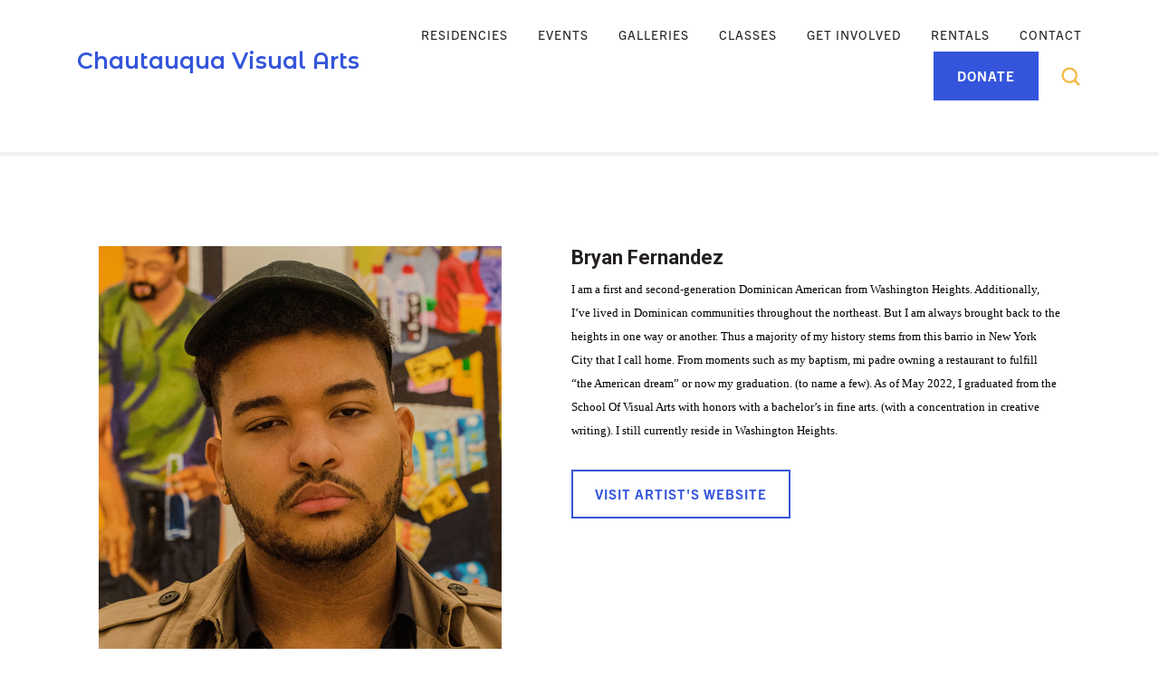

--- FILE ---
content_type: text/html; charset=UTF-8
request_url: https://art.chq.org/our-people/bryan-fernandez/
body_size: 11742
content:
<html lang="en">
    <head>
        <meta charset="UTF-8">
        <meta name="viewport" content="width=device-width, initial-scale=1.0" >

        <link rel="profile" href="https://gmpg.org/xfn/11">
        

        <meta name="description" content="" />
        
                    <!-- Google Tag Manager -->
            <script>
                (function(w,d,s,l,i){w[l]=w[l]||[];w[l].push({'gtm.start':new Date().getTime(),event:'gtm.js'});var f=d.getElementsByTagName(s)[0],j=d.createElement(s),dl=l!='dataLayer'?'&l='+l:'';j.async=true;j.src='https://www.googletagmanager.com/gtm.js?id='+i+dl;f.parentNode.insertBefore(j,f); })(window,document,'script','dataLayer','GTM-WTHX5DC');
            </script>
            <!-- End Google Tag Manager -->
        <meta name='robots' content='index, follow, max-image-preview:large, max-snippet:-1, max-video-preview:-1' />
	<style>img:is([sizes="auto" i], [sizes^="auto," i]) { contain-intrinsic-size: 3000px 1500px }</style>
	
	<!-- This site is optimized with the Yoast SEO plugin v24.6 - https://yoast.com/wordpress/plugins/seo/ -->
	<title>Bryan Fernandez - Chautauqua Visual Arts</title>
	<meta name="description" content="Experience all that Chautauqua Visual Arts has to offer and the people that make up our wonderful community." />
	<link rel="canonical" href="https://art.chq.org/our-people/bryan-fernandez/" />
	<meta property="og:locale" content="en_US" />
	<meta property="og:type" content="article" />
	<meta property="og:title" content="Bryan Fernandez - Chautauqua Visual Arts" />
	<meta property="og:description" content="Experience all that Chautauqua Visual Arts has to offer and the people that make up our wonderful community." />
	<meta property="og:url" content="https://art.chq.org/our-people/bryan-fernandez/" />
	<meta property="og:site_name" content="Chautauqua Visual Arts" />
	<meta property="article:modified_time" content="2022-10-21T12:46:24+00:00" />
	<meta name="twitter:card" content="summary_large_image" />
	<script type="application/ld+json" class="yoast-schema-graph">{"@context":"https://schema.org","@graph":[{"@type":"WebPage","@id":"https://art.chq.org/our-people/bryan-fernandez/","url":"https://art.chq.org/our-people/bryan-fernandez/","name":"Bryan Fernandez - Chautauqua Visual Arts","isPartOf":{"@id":"https://art.chq.org/#website"},"datePublished":"2022-06-19T01:19:29+00:00","dateModified":"2022-10-21T12:46:24+00:00","description":"Experience all that Chautauqua Visual Arts has to offer and the people that make up our wonderful community.","breadcrumb":{"@id":"https://art.chq.org/our-people/bryan-fernandez/#breadcrumb"},"inLanguage":"en-US","potentialAction":[{"@type":"ReadAction","target":["https://art.chq.org/our-people/bryan-fernandez/"]}]},{"@type":"BreadcrumbList","@id":"https://art.chq.org/our-people/bryan-fernandez/#breadcrumb","itemListElement":[{"@type":"ListItem","position":1,"name":"Home","item":"https://art.chq.org/"},{"@type":"ListItem","position":2,"name":"Our People","item":"https://art.chq.org/our-people/"},{"@type":"ListItem","position":3,"name":"Bryan Fernandez"}]},{"@type":"WebSite","@id":"https://art.chq.org/#website","url":"https://art.chq.org/","name":"Chautauqua Visual Arts","description":"","publisher":{"@id":"https://art.chq.org/#organization"},"potentialAction":[{"@type":"SearchAction","target":{"@type":"EntryPoint","urlTemplate":"https://art.chq.org/?s={search_term_string}"},"query-input":{"@type":"PropertyValueSpecification","valueRequired":true,"valueName":"search_term_string"}}],"inLanguage":"en-US"},{"@type":"Organization","@id":"https://art.chq.org/#organization","name":"Chautauqua Visual Arts","url":"https://art.chq.org/","logo":{"@type":"ImageObject","inLanguage":"en-US","@id":"https://art.chq.org/#/schema/logo/image/","url":"https://art.chq.org/wp-content/uploads/2020/06/logo-chautauqua-visual-arts.png","contentUrl":"https://art.chq.org/wp-content/uploads/2020/06/logo-chautauqua-visual-arts.png","width":520,"height":220,"caption":"Chautauqua Visual Arts"},"image":{"@id":"https://art.chq.org/#/schema/logo/image/"}}]}</script>
	<!-- / Yoast SEO plugin. -->


<link rel='dns-prefetch' href='//a.omappapi.com' />
<link rel='dns-prefetch' href='//use.typekit.net' />
<link rel='dns-prefetch' href='//fonts.googleapis.com' />
<link rel='dns-prefetch' href='//use.fontawesome.com' />
<link rel="alternate" type="application/rss+xml" title="Chautauqua Visual Arts &raquo; Bryan Fernandez Comments Feed" href="https://art.chq.org/our-people/bryan-fernandez/feed/" />
<script type="text/javascript">
/* <![CDATA[ */
window._wpemojiSettings = {"baseUrl":"https:\/\/s.w.org\/images\/core\/emoji\/15.0.3\/72x72\/","ext":".png","svgUrl":"https:\/\/s.w.org\/images\/core\/emoji\/15.0.3\/svg\/","svgExt":".svg","source":{"concatemoji":"https:\/\/art.chq.org\/wp-includes\/js\/wp-emoji-release.min.js?ver=6.7.2"}};
/*! This file is auto-generated */
!function(i,n){var o,s,e;function c(e){try{var t={supportTests:e,timestamp:(new Date).valueOf()};sessionStorage.setItem(o,JSON.stringify(t))}catch(e){}}function p(e,t,n){e.clearRect(0,0,e.canvas.width,e.canvas.height),e.fillText(t,0,0);var t=new Uint32Array(e.getImageData(0,0,e.canvas.width,e.canvas.height).data),r=(e.clearRect(0,0,e.canvas.width,e.canvas.height),e.fillText(n,0,0),new Uint32Array(e.getImageData(0,0,e.canvas.width,e.canvas.height).data));return t.every(function(e,t){return e===r[t]})}function u(e,t,n){switch(t){case"flag":return n(e,"\ud83c\udff3\ufe0f\u200d\u26a7\ufe0f","\ud83c\udff3\ufe0f\u200b\u26a7\ufe0f")?!1:!n(e,"\ud83c\uddfa\ud83c\uddf3","\ud83c\uddfa\u200b\ud83c\uddf3")&&!n(e,"\ud83c\udff4\udb40\udc67\udb40\udc62\udb40\udc65\udb40\udc6e\udb40\udc67\udb40\udc7f","\ud83c\udff4\u200b\udb40\udc67\u200b\udb40\udc62\u200b\udb40\udc65\u200b\udb40\udc6e\u200b\udb40\udc67\u200b\udb40\udc7f");case"emoji":return!n(e,"\ud83d\udc26\u200d\u2b1b","\ud83d\udc26\u200b\u2b1b")}return!1}function f(e,t,n){var r="undefined"!=typeof WorkerGlobalScope&&self instanceof WorkerGlobalScope?new OffscreenCanvas(300,150):i.createElement("canvas"),a=r.getContext("2d",{willReadFrequently:!0}),o=(a.textBaseline="top",a.font="600 32px Arial",{});return e.forEach(function(e){o[e]=t(a,e,n)}),o}function t(e){var t=i.createElement("script");t.src=e,t.defer=!0,i.head.appendChild(t)}"undefined"!=typeof Promise&&(o="wpEmojiSettingsSupports",s=["flag","emoji"],n.supports={everything:!0,everythingExceptFlag:!0},e=new Promise(function(e){i.addEventListener("DOMContentLoaded",e,{once:!0})}),new Promise(function(t){var n=function(){try{var e=JSON.parse(sessionStorage.getItem(o));if("object"==typeof e&&"number"==typeof e.timestamp&&(new Date).valueOf()<e.timestamp+604800&&"object"==typeof e.supportTests)return e.supportTests}catch(e){}return null}();if(!n){if("undefined"!=typeof Worker&&"undefined"!=typeof OffscreenCanvas&&"undefined"!=typeof URL&&URL.createObjectURL&&"undefined"!=typeof Blob)try{var e="postMessage("+f.toString()+"("+[JSON.stringify(s),u.toString(),p.toString()].join(",")+"));",r=new Blob([e],{type:"text/javascript"}),a=new Worker(URL.createObjectURL(r),{name:"wpTestEmojiSupports"});return void(a.onmessage=function(e){c(n=e.data),a.terminate(),t(n)})}catch(e){}c(n=f(s,u,p))}t(n)}).then(function(e){for(var t in e)n.supports[t]=e[t],n.supports.everything=n.supports.everything&&n.supports[t],"flag"!==t&&(n.supports.everythingExceptFlag=n.supports.everythingExceptFlag&&n.supports[t]);n.supports.everythingExceptFlag=n.supports.everythingExceptFlag&&!n.supports.flag,n.DOMReady=!1,n.readyCallback=function(){n.DOMReady=!0}}).then(function(){return e}).then(function(){var e;n.supports.everything||(n.readyCallback(),(e=n.source||{}).concatemoji?t(e.concatemoji):e.wpemoji&&e.twemoji&&(t(e.twemoji),t(e.wpemoji)))}))}((window,document),window._wpemojiSettings);
/* ]]> */
</script>
<style id='wp-emoji-styles-inline-css' type='text/css'>

	img.wp-smiley, img.emoji {
		display: inline !important;
		border: none !important;
		box-shadow: none !important;
		height: 1em !important;
		width: 1em !important;
		margin: 0 0.07em !important;
		vertical-align: -0.1em !important;
		background: none !important;
		padding: 0 !important;
	}
</style>
<link rel='stylesheet' id='wp-block-library-css' href='https://art.chq.org/wp-includes/css/dist/block-library/style.min.css?ver=6.7.2' type='text/css' media='all' />
<style id='classic-theme-styles-inline-css' type='text/css'>
/*! This file is auto-generated */
.wp-block-button__link{color:#fff;background-color:#32373c;border-radius:9999px;box-shadow:none;text-decoration:none;padding:calc(.667em + 2px) calc(1.333em + 2px);font-size:1.125em}.wp-block-file__button{background:#32373c;color:#fff;text-decoration:none}
</style>
<style id='global-styles-inline-css' type='text/css'>
:root{--wp--preset--aspect-ratio--square: 1;--wp--preset--aspect-ratio--4-3: 4/3;--wp--preset--aspect-ratio--3-4: 3/4;--wp--preset--aspect-ratio--3-2: 3/2;--wp--preset--aspect-ratio--2-3: 2/3;--wp--preset--aspect-ratio--16-9: 16/9;--wp--preset--aspect-ratio--9-16: 9/16;--wp--preset--color--black: #000000;--wp--preset--color--cyan-bluish-gray: #abb8c3;--wp--preset--color--white: #ffffff;--wp--preset--color--pale-pink: #f78da7;--wp--preset--color--vivid-red: #cf2e2e;--wp--preset--color--luminous-vivid-orange: #ff6900;--wp--preset--color--luminous-vivid-amber: #fcb900;--wp--preset--color--light-green-cyan: #7bdcb5;--wp--preset--color--vivid-green-cyan: #00d084;--wp--preset--color--pale-cyan-blue: #8ed1fc;--wp--preset--color--vivid-cyan-blue: #0693e3;--wp--preset--color--vivid-purple: #9b51e0;--wp--preset--gradient--vivid-cyan-blue-to-vivid-purple: linear-gradient(135deg,rgba(6,147,227,1) 0%,rgb(155,81,224) 100%);--wp--preset--gradient--light-green-cyan-to-vivid-green-cyan: linear-gradient(135deg,rgb(122,220,180) 0%,rgb(0,208,130) 100%);--wp--preset--gradient--luminous-vivid-amber-to-luminous-vivid-orange: linear-gradient(135deg,rgba(252,185,0,1) 0%,rgba(255,105,0,1) 100%);--wp--preset--gradient--luminous-vivid-orange-to-vivid-red: linear-gradient(135deg,rgba(255,105,0,1) 0%,rgb(207,46,46) 100%);--wp--preset--gradient--very-light-gray-to-cyan-bluish-gray: linear-gradient(135deg,rgb(238,238,238) 0%,rgb(169,184,195) 100%);--wp--preset--gradient--cool-to-warm-spectrum: linear-gradient(135deg,rgb(74,234,220) 0%,rgb(151,120,209) 20%,rgb(207,42,186) 40%,rgb(238,44,130) 60%,rgb(251,105,98) 80%,rgb(254,248,76) 100%);--wp--preset--gradient--blush-light-purple: linear-gradient(135deg,rgb(255,206,236) 0%,rgb(152,150,240) 100%);--wp--preset--gradient--blush-bordeaux: linear-gradient(135deg,rgb(254,205,165) 0%,rgb(254,45,45) 50%,rgb(107,0,62) 100%);--wp--preset--gradient--luminous-dusk: linear-gradient(135deg,rgb(255,203,112) 0%,rgb(199,81,192) 50%,rgb(65,88,208) 100%);--wp--preset--gradient--pale-ocean: linear-gradient(135deg,rgb(255,245,203) 0%,rgb(182,227,212) 50%,rgb(51,167,181) 100%);--wp--preset--gradient--electric-grass: linear-gradient(135deg,rgb(202,248,128) 0%,rgb(113,206,126) 100%);--wp--preset--gradient--midnight: linear-gradient(135deg,rgb(2,3,129) 0%,rgb(40,116,252) 100%);--wp--preset--font-size--small: 13px;--wp--preset--font-size--medium: 20px;--wp--preset--font-size--large: 36px;--wp--preset--font-size--x-large: 42px;--wp--preset--spacing--20: 0.44rem;--wp--preset--spacing--30: 0.67rem;--wp--preset--spacing--40: 1rem;--wp--preset--spacing--50: 1.5rem;--wp--preset--spacing--60: 2.25rem;--wp--preset--spacing--70: 3.38rem;--wp--preset--spacing--80: 5.06rem;--wp--preset--shadow--natural: 6px 6px 9px rgba(0, 0, 0, 0.2);--wp--preset--shadow--deep: 12px 12px 50px rgba(0, 0, 0, 0.4);--wp--preset--shadow--sharp: 6px 6px 0px rgba(0, 0, 0, 0.2);--wp--preset--shadow--outlined: 6px 6px 0px -3px rgba(255, 255, 255, 1), 6px 6px rgba(0, 0, 0, 1);--wp--preset--shadow--crisp: 6px 6px 0px rgba(0, 0, 0, 1);}:where(.is-layout-flex){gap: 0.5em;}:where(.is-layout-grid){gap: 0.5em;}body .is-layout-flex{display: flex;}.is-layout-flex{flex-wrap: wrap;align-items: center;}.is-layout-flex > :is(*, div){margin: 0;}body .is-layout-grid{display: grid;}.is-layout-grid > :is(*, div){margin: 0;}:where(.wp-block-columns.is-layout-flex){gap: 2em;}:where(.wp-block-columns.is-layout-grid){gap: 2em;}:where(.wp-block-post-template.is-layout-flex){gap: 1.25em;}:where(.wp-block-post-template.is-layout-grid){gap: 1.25em;}.has-black-color{color: var(--wp--preset--color--black) !important;}.has-cyan-bluish-gray-color{color: var(--wp--preset--color--cyan-bluish-gray) !important;}.has-white-color{color: var(--wp--preset--color--white) !important;}.has-pale-pink-color{color: var(--wp--preset--color--pale-pink) !important;}.has-vivid-red-color{color: var(--wp--preset--color--vivid-red) !important;}.has-luminous-vivid-orange-color{color: var(--wp--preset--color--luminous-vivid-orange) !important;}.has-luminous-vivid-amber-color{color: var(--wp--preset--color--luminous-vivid-amber) !important;}.has-light-green-cyan-color{color: var(--wp--preset--color--light-green-cyan) !important;}.has-vivid-green-cyan-color{color: var(--wp--preset--color--vivid-green-cyan) !important;}.has-pale-cyan-blue-color{color: var(--wp--preset--color--pale-cyan-blue) !important;}.has-vivid-cyan-blue-color{color: var(--wp--preset--color--vivid-cyan-blue) !important;}.has-vivid-purple-color{color: var(--wp--preset--color--vivid-purple) !important;}.has-black-background-color{background-color: var(--wp--preset--color--black) !important;}.has-cyan-bluish-gray-background-color{background-color: var(--wp--preset--color--cyan-bluish-gray) !important;}.has-white-background-color{background-color: var(--wp--preset--color--white) !important;}.has-pale-pink-background-color{background-color: var(--wp--preset--color--pale-pink) !important;}.has-vivid-red-background-color{background-color: var(--wp--preset--color--vivid-red) !important;}.has-luminous-vivid-orange-background-color{background-color: var(--wp--preset--color--luminous-vivid-orange) !important;}.has-luminous-vivid-amber-background-color{background-color: var(--wp--preset--color--luminous-vivid-amber) !important;}.has-light-green-cyan-background-color{background-color: var(--wp--preset--color--light-green-cyan) !important;}.has-vivid-green-cyan-background-color{background-color: var(--wp--preset--color--vivid-green-cyan) !important;}.has-pale-cyan-blue-background-color{background-color: var(--wp--preset--color--pale-cyan-blue) !important;}.has-vivid-cyan-blue-background-color{background-color: var(--wp--preset--color--vivid-cyan-blue) !important;}.has-vivid-purple-background-color{background-color: var(--wp--preset--color--vivid-purple) !important;}.has-black-border-color{border-color: var(--wp--preset--color--black) !important;}.has-cyan-bluish-gray-border-color{border-color: var(--wp--preset--color--cyan-bluish-gray) !important;}.has-white-border-color{border-color: var(--wp--preset--color--white) !important;}.has-pale-pink-border-color{border-color: var(--wp--preset--color--pale-pink) !important;}.has-vivid-red-border-color{border-color: var(--wp--preset--color--vivid-red) !important;}.has-luminous-vivid-orange-border-color{border-color: var(--wp--preset--color--luminous-vivid-orange) !important;}.has-luminous-vivid-amber-border-color{border-color: var(--wp--preset--color--luminous-vivid-amber) !important;}.has-light-green-cyan-border-color{border-color: var(--wp--preset--color--light-green-cyan) !important;}.has-vivid-green-cyan-border-color{border-color: var(--wp--preset--color--vivid-green-cyan) !important;}.has-pale-cyan-blue-border-color{border-color: var(--wp--preset--color--pale-cyan-blue) !important;}.has-vivid-cyan-blue-border-color{border-color: var(--wp--preset--color--vivid-cyan-blue) !important;}.has-vivid-purple-border-color{border-color: var(--wp--preset--color--vivid-purple) !important;}.has-vivid-cyan-blue-to-vivid-purple-gradient-background{background: var(--wp--preset--gradient--vivid-cyan-blue-to-vivid-purple) !important;}.has-light-green-cyan-to-vivid-green-cyan-gradient-background{background: var(--wp--preset--gradient--light-green-cyan-to-vivid-green-cyan) !important;}.has-luminous-vivid-amber-to-luminous-vivid-orange-gradient-background{background: var(--wp--preset--gradient--luminous-vivid-amber-to-luminous-vivid-orange) !important;}.has-luminous-vivid-orange-to-vivid-red-gradient-background{background: var(--wp--preset--gradient--luminous-vivid-orange-to-vivid-red) !important;}.has-very-light-gray-to-cyan-bluish-gray-gradient-background{background: var(--wp--preset--gradient--very-light-gray-to-cyan-bluish-gray) !important;}.has-cool-to-warm-spectrum-gradient-background{background: var(--wp--preset--gradient--cool-to-warm-spectrum) !important;}.has-blush-light-purple-gradient-background{background: var(--wp--preset--gradient--blush-light-purple) !important;}.has-blush-bordeaux-gradient-background{background: var(--wp--preset--gradient--blush-bordeaux) !important;}.has-luminous-dusk-gradient-background{background: var(--wp--preset--gradient--luminous-dusk) !important;}.has-pale-ocean-gradient-background{background: var(--wp--preset--gradient--pale-ocean) !important;}.has-electric-grass-gradient-background{background: var(--wp--preset--gradient--electric-grass) !important;}.has-midnight-gradient-background{background: var(--wp--preset--gradient--midnight) !important;}.has-small-font-size{font-size: var(--wp--preset--font-size--small) !important;}.has-medium-font-size{font-size: var(--wp--preset--font-size--medium) !important;}.has-large-font-size{font-size: var(--wp--preset--font-size--large) !important;}.has-x-large-font-size{font-size: var(--wp--preset--font-size--x-large) !important;}
:where(.wp-block-post-template.is-layout-flex){gap: 1.25em;}:where(.wp-block-post-template.is-layout-grid){gap: 1.25em;}
:where(.wp-block-columns.is-layout-flex){gap: 2em;}:where(.wp-block-columns.is-layout-grid){gap: 2em;}
:root :where(.wp-block-pullquote){font-size: 1.5em;line-height: 1.6;}
</style>
<link rel='stylesheet' id='font-trade-gothic-next-css' href='https://use.typekit.net/zjq5vsu.css?ver=6.7.2' type='text/css' media='screen' />
<link rel='stylesheet' id='font-montserrat-alt-css' href='https://fonts.googleapis.com/css2?family=Montserrat+Alternates%3Aital%2Cwght%400%2C400%3B0%2C500%3B0%2C600%3B0%2C700%3B1%2C400%3B1%2C500%3B1%2C600%3B1%2C700&#038;display=swap&#038;ver=6.7.2' type='text/css' media='screen' />
<link rel='stylesheet' id='font-roboto-css' href='https://fonts.googleapis.com/css2?family=Roboto%3Aital%2Cwght%400%2C300%3B0%2C400%3B0%2C500%3B0%2C700%3B1%2C400&#038;ver=6.7.2' type='text/css' media='screen' />
<link rel='stylesheet' id='font-awesome-css' href='https://use.fontawesome.com/releases/v5.13.0/css/all.css?ver=6.7.2' type='text/css' media='all' />
<link rel='stylesheet' id='site-styles-css-css' href='https://art.chq.org/wp-content/themes/chautauqua_arts/css/site-styles.css?ver=2.5' type='text/css' media='screen' />
<style id='akismet-widget-style-inline-css' type='text/css'>

			.a-stats {
				--akismet-color-mid-green: #357b49;
				--akismet-color-white: #fff;
				--akismet-color-light-grey: #f6f7f7;

				max-width: 350px;
				width: auto;
			}

			.a-stats * {
				all: unset;
				box-sizing: border-box;
			}

			.a-stats strong {
				font-weight: 600;
			}

			.a-stats a.a-stats__link,
			.a-stats a.a-stats__link:visited,
			.a-stats a.a-stats__link:active {
				background: var(--akismet-color-mid-green);
				border: none;
				box-shadow: none;
				border-radius: 8px;
				color: var(--akismet-color-white);
				cursor: pointer;
				display: block;
				font-family: -apple-system, BlinkMacSystemFont, 'Segoe UI', 'Roboto', 'Oxygen-Sans', 'Ubuntu', 'Cantarell', 'Helvetica Neue', sans-serif;
				font-weight: 500;
				padding: 12px;
				text-align: center;
				text-decoration: none;
				transition: all 0.2s ease;
			}

			/* Extra specificity to deal with TwentyTwentyOne focus style */
			.widget .a-stats a.a-stats__link:focus {
				background: var(--akismet-color-mid-green);
				color: var(--akismet-color-white);
				text-decoration: none;
			}

			.a-stats a.a-stats__link:hover {
				filter: brightness(110%);
				box-shadow: 0 4px 12px rgba(0, 0, 0, 0.06), 0 0 2px rgba(0, 0, 0, 0.16);
			}

			.a-stats .count {
				color: var(--akismet-color-white);
				display: block;
				font-size: 1.5em;
				line-height: 1.4;
				padding: 0 13px;
				white-space: nowrap;
			}
		
</style>
<script type="text/javascript" src="https://art.chq.org/wp-content/themes/chautauqua_arts/js/jquery-3.1.1.min.js?ver=3.1.1" id="jquery-js"></script>
<link rel="https://api.w.org/" href="https://art.chq.org/wp-json/" /><link rel="EditURI" type="application/rsd+xml" title="RSD" href="https://art.chq.org/xmlrpc.php?rsd" />
<meta name="generator" content="WordPress 6.7.2" />
<link rel='shortlink' href='https://art.chq.org/?p=11749' />
<link rel="alternate" title="oEmbed (JSON)" type="application/json+oembed" href="https://art.chq.org/wp-json/oembed/1.0/embed?url=https%3A%2F%2Fart.chq.org%2Four-people%2Fbryan-fernandez%2F" />
<link rel="alternate" title="oEmbed (XML)" type="text/xml+oembed" href="https://art.chq.org/wp-json/oembed/1.0/embed?url=https%3A%2F%2Fart.chq.org%2Four-people%2Fbryan-fernandez%2F&#038;format=xml" />
<!-- Stream WordPress user activity plugin v4.1.1 -->
<meta name="tec-api-version" content="v1"><meta name="tec-api-origin" content="https://art.chq.org"><link rel="alternate" href="https://art.chq.org/wp-json/tribe/events/v1/" /><link rel="icon" href="https://art.chq.org/wp-content/uploads/2020/11/cropped-CHQ_Favicon-32x32.png" sizes="32x32" />
<link rel="icon" href="https://art.chq.org/wp-content/uploads/2020/11/cropped-CHQ_Favicon-192x192.png" sizes="192x192" />
<link rel="apple-touch-icon" href="https://art.chq.org/wp-content/uploads/2020/11/cropped-CHQ_Favicon-180x180.png" />
<meta name="msapplication-TileImage" content="https://art.chq.org/wp-content/uploads/2020/11/cropped-CHQ_Favicon-270x270.png" />
    </head>
    <body id="" class="people-template-default single single-people postid-11749 tribe-no-js section-our-people page-internal page-bryan-fernandez page-type-people single-post">
        
                    <!-- Google Tag Manager (noscript) -->
            <noscript>
                <iframe src="https://www.googletagmanager.com/ns.html?id=GTM-WTHX5DC" height="0" width="0" style="display:none;visibility:hidden"></iframe>
            </noscript>
            <!-- End Google Tag Manager (noscript) -->
                <a id="start"></a>
        <header>
            <div class="nav-container">
                <div class="bar bar--sm visible-xs visible-sm">
                    <div class="container">
                        <div class="row">
                            <div class="col-9">
                                <a href="/" class="logo">
                                    Chautauqua Visual Arts                                </a>
                            </div>
                            <div class="col-3 text-right">
                                <a href="#" class="hamburger-toggle" data-toggle-class="#primary-nav;hidden-xs hidden-sm">
                                    <i class="icon icon--sm stack-interface stack-menu"></i>
                                </a>
                                <a href="#" class="search-icon" data-notification-link="search-box">
                                    <span class="stack-search icon"></span>
                                </a>
                            </div>
                        </div>
                        <!--end of row-->
                    </div>
                    <!--end of container-->
                </div>
                <!--end bar-->
                <div class="notification pos-top pos-right search-box bg--white border--bottom" data-animation="from-top" data-notification-link="search-box">
    <form role="search" method="get" id="search-form" class="search-form" action="/">
        <div class="row justify-content-center">
            <div class="col-lg-6 col-md-8">
                <input type="search" value="" id="s" name="s" placeholder="Type search query and hit enter" />
            </div>
        </div>
        <!--end of row-->
    </form>
</div>
                


<nav id="primary-nav" class="bar bar--sm bar-1 hidden-xs hidden-sm" data-scroll-class="100px:pos-fixed">
    <div class="container">
        <div class="row flex-center">
            <div class="col-lg-4 hidden-xs hidden-sm">
                <div class="bar__module">
                    <a href="/" class="logo">
                        Chautauqua Visual Arts                    </a>
                </div>
                <!--end module-->
            </div>
            <div class="col-lg-8 col-12 links-wrapper">
            
                                
                    <div class="bar__module">
                        <ul class="menu-horizontal text-left">
                            
                                                                <li class="dropdown  ">
                                                                                        <a href="https://art.chq.org/school/" class="dropdown__trigger" title="View the Residencies page">
                                                    Residencies                                                </a>
                                                                            </li>
                                                                <li class="dropdown  ">
                                                                                        <a href="https://art.chq.org/events/" class="dropdown__trigger">
                                                    Events                                                </a>

                                                <div class="dropdown__container">
                                                    <div class="container">
                                                        <div class="row">
                                                            <div class="dropdown__content col-12">
                                                                <ul class="menu-horizontal">

                                                                                                                                                <li class="">
                                                                                <a href="https://art.chq.org/events/lecture-series/">
                                                                                    Lecture Series                                                                                </a>
                                                                            </li>
                                                                                                                                                <li class="">
                                                                                <a href="https://art.chq.org/stroll-through-the-arts-gala/">
                                                                                    Party on the Art Quad                                                                                </a>
                                                                            </li>
                                                                                                                                                <li class="">
                                                                                <a href="https://art.chq.org/friends-of-cva/art-in-the-park/">
                                                                                    Art in the Park                                                                                </a>
                                                                            </li>
                                                                                                                                    </ul>
                                                            </div>
                                                            <!--end dropdown content-->
                                                        </div>
                                                        <!--end row-->
                                                    </div>
                                                </div>
                                                                            </li>
                                                                <li class="dropdown  ">
                                                                                        <a href="https://art.chq.org/galleries/" class="dropdown__trigger">
                                                    Galleries                                                </a>

                                                <div class="dropdown__container">
                                                    <div class="container">
                                                        <div class="row">
                                                            <div class="dropdown__content col-12">
                                                                <ul class="menu-horizontal">

                                                                                                                                                <li class="">
                                                                                <a href="https://art.chq.org/exhibitions/">
                                                                                    Exhibitions                                                                                </a>
                                                                            </li>
                                                                                                                                                <li class="">
                                                                                <a href="https://art.chq.org/store/">
                                                                                    The Gallery Store                                                                                </a>
                                                                            </li>
                                                                                                                                                <li class="">
                                                                                <a href="https://art.chq.org/advisement-consultation/">
                                                                                    Advisement & Consultation                                                                                </a>
                                                                            </li>
                                                                                                                                    </ul>
                                                            </div>
                                                            <!--end dropdown content-->
                                                        </div>
                                                        <!--end row-->
                                                    </div>
                                                </div>
                                                                            </li>
                                                                <li class="dropdown  ">
                                                                                        <a href="https://art.chq.org/community-classes/" class="dropdown__trigger" title="View the Classes page">
                                                    Classes                                                </a>
                                                                            </li>
                                                                <li class="dropdown  ">
                                                                                        <a href="https://art.chq.org/get-involved/" class="dropdown__trigger">
                                                    Get Involved                                                </a>

                                                <div class="dropdown__container">
                                                    <div class="container">
                                                        <div class="row">
                                                            <div class="dropdown__content col-12">
                                                                <ul class="menu-horizontal">

                                                                                                                                                <li class="">
                                                                                <a href="https://art.chq.org/friends-of-cva/">
                                                                                    Friends of CVA                                                                                </a>
                                                                            </li>
                                                                                                                                                <li class="">
                                                                                <a href="https://art.chq.org/friends-of-cva/art-in-the-park/">
                                                                                    Art in the Park                                                                                </a>
                                                                            </li>
                                                                                                                                                <li class="">
                                                                                <a href="https://art.chq.org/stroll-through-the-arts-gala/">
                                                                                    Party on the Art Quad                                                                                </a>
                                                                            </li>
                                                                                                                                    </ul>
                                                            </div>
                                                            <!--end dropdown content-->
                                                        </div>
                                                        <!--end row-->
                                                    </div>
                                                </div>
                                                                            </li>
                                                                <li class="dropdown  ">
                                                                                        <a href="https://art.chq.org/rentals/" class="dropdown__trigger" title="View the Rentals page">
                                                    Rentals                                                </a>
                                                                            </li>
                                                                <li class="dropdown  ">
                                                                                        <a href="https://art.chq.org/contact/" class="dropdown__trigger">
                                                    Contact                                                </a>

                                                <div class="dropdown__container">
                                                    <div class="container">
                                                        <div class="row">
                                                            <div class="dropdown__content col-12">
                                                                <ul class="menu-horizontal">

                                                                                                                                                <li class="">
                                                                                <a href="https://art.chq.org/team/">
                                                                                    Team                                                                                </a>
                                                                            </li>
                                                                                                                                                <li class="">
                                                                                <a href="https://art.chq.org/alumni-news/">
                                                                                    Alumni News                                                                                </a>
                                                                            </li>
                                                                                                                                                <li class="">
                                                                                <a href="https://art.chq.org/rentals/">
                                                                                    Rentals                                                                                </a>
                                                                            </li>
                                                                                                                                    </ul>
                                                            </div>
                                                            <!--end dropdown content-->
                                                        </div>
                                                        <!--end row-->
                                                    </div>
                                                </div>
                                                                            </li>
                            
                        </ul>
                    </div>
                            <!--end module-->
                <div class="bar__module">
                                                <a class="btn btn--primary" href="https://giving.chq.org/visual-arts" target="_blank">
                                <span class="btn__text">
                                    Donate                                </span>
                            </a>
                                        
                    <a href="#" class="search-icon hidden-xs hidden-sm" data-notification-link="search-box">
                    <svg version="1.1" id="Layer_1" xmlns="http://www.w3.org/2000/svg" xmlns:xlink="http://www.w3.org/1999/xlink" x="0px" y="0px"
	 viewBox="0 0 25 25" style="enable-background:new 0 0 25 25;" xml:space="preserve">
<style type="text/css">
	.st0{fill-rule:evenodd;clip-rule:evenodd;}
</style>
<g>
	<g>
		<path class="st0" d="M18.2,16.3l3.9,3.9c0.5,0.5,0.5,1.4,0,1.9c-0.5,0.5-1.4,0.5-1.9,0l-3.9-3.9c-1.4,1.1-3.2,1.7-5.1,1.7
			c-4.8,0-8.7-3.9-8.7-8.7s3.9-8.7,8.7-8.7s8.7,3.9,8.7,8.7C19.8,13.1,19.2,14.8,18.2,16.3L18.2,16.3z M11.2,17.6
			c3.6,0,6.4-2.9,6.4-6.4s-2.9-6.4-6.4-6.4s-6.4,2.9-6.4,6.4S7.6,17.6,11.2,17.6z"/>
	</g>
</g>
</svg>
                    </a>
                </div>
                <!--end module-->
            </div>
        </div>
        <!--end of row-->
    </div>
    <!--end of container-->
</nav>
<!--end bar-->            </div>
        </header>
        <div class="main-container">


<section class="feature-details switchable switchable-switch feature-large artist">
    <div class="container">
        <div class="row justify-content-around feature-details-inner">
            <div class="col-md-6">
                <div class="">
                    <h2 class="feature-name">Bryan Fernandez</h2>
                                        		<div class="feature_details">
                        		<p><span style="color: #000000; font-family: Helvetica Neue; font-size: small;">I am a first and second-generation Dominican American from Washington Heights. Additionally, I&#8217;ve lived in Dominican communities throughout the northeast. But I am always brought back to the heights in one way or another. Thus a majority of my history stems from this barrio in New York City that I call home. From moments such as my baptism, mi padre owning a restaurant to fulfill &#8220;the American dream&#8221; or now my graduation. (to name a few). As of May 2022, I graduated from the School Of Visual Arts with honors with a bachelor&#8217;s in fine arts. (with a concentration in creative writing). I still currently reside in Washington Heights.</span></p>
                    		</div>
                                            <a href="https://bryanfernandezstudio.com " target="_blank" class="btn btn--primary btn-transparent section-intro-cta">
                            <span class="btn__text">Visit Artist's Website</span>
                        </a>
                                    </div>
            </div>
                                <div class="col-md-5">
                        <img alt="" class="feature-img" src="https://art.chq.org/wp-content/uploads/2022/06/Bryan_Fernandez_DSC_2667.jpg" />
                    </div>
                    </div>
        <!--end of row-->
    </div>
    <!--end of container-->
</section>


	<section class="gallery-grid-4 artwork-grid bg-white">
	    <div class="container">
	    	<h3 class="section-title">Work from this artist</h3>
            <div class="masonry">
                <div class="masonry__container row gallery-wrapper">
                    
                                                    <!-- ITEM with HOVER TEXT inside  -->
                                <div class="masonry__item col-md-4 col-12 feature-wrapper">
                                	<div class="feature-inner">
	                                    <div class="project-thumb hover-element">
	                                        <a href="https://art.chq.org/artwork/theres-gonna-be-food-en-la-casa/" title="Theres Gonna Be Food en la Casa">
	                                            <div class="hover-element__initial">
	                                                <div class="background-image-holder">
	                                                    <img src="https://art.chq.org/wp-content/uploads/2022/06/tato-1.jpeg" alt="Theres Gonna Be Food en la Casa" />
	                                                </div>
	                                            </div>
											</a>
	                                    </div>
	                                    <a href="https://art.chq.org/artwork/theres-gonna-be-food-en-la-casa/" class="img-title-block" title="Theres Gonna Be Food en la Casa">
	                                        <h4>Theres Gonna Be Food en la Casa</h4>
									        <span class="subtext">by Bryan Fernandez</span>
	                                    </a>
	                                </div>
                                </div>
                    
                </div>
                <!--end of masonry container-->
            </div>
            <!--end masonry-->
	    </div>
	    <!--end of container-->
	</section>
<section class="contact-cta text-center bg-white">
    <div class="container">
        <div class="row justify-content-center section-intro">
            <div class="col-12 col-lg-10">
                <div class="">
                    <h1>Contact Us</h1>
                                                <div class="section-intro-text">
                                For inquiries, comments, and acquisitions, please feel free to contact us any time. We welcome your input and conversation.                            </div>
                                    </div>
            </div>
        </div>

        <div class="row justify-content-center">
            <div class="col-12 col-lg-10">
                <div class="contact-details">
                                                    <p class="contact-details-inner">
                                                                                    <a href="tel:7163576460" class="phone">
                                                    716.357.6460                                                </a>
                                                                                
                                                                                    &nbsp; <span class="divider text-orange">|</span> &nbsp;
                                                                                    <a href="mailto:galleries@chq.org" class="email">
                                                    galleries@chq.org                                                </a>
                                                                                
                                                                    </p>
                      
                    

                </div>
                            </div>
        </div>
        <!--end of row-->
    </div>
    <!--end of container-->
</section>			<footer class="space--sm footer-2 bg-blue">
                <div class="container">
                    <div class="row footer-top">
                        <div class="col-12">
                            <div class="row flex-center">
                                <div class="d-block d-lg-none logo-wrapper-xs col-12 text-center">
                                    <a href="http://chq.org/" title="Visit the Chautauqua Institute web site">
                                        <img src="https://art.chq.org/wp-content/uploads/2022/10/ChautauquaLogo_2021_white.png" class="logo-img" alt="Chautauqua Institute" target="_blank">/>
                                    </a>
                                </div>
                                <div class="col-md-6 col-lg-4 col-12 text-center">
                                                                                <div class="social-icons-wrapper">
                                                
                                                                                                        <a href="https://www.facebook.com/CHQCVA" class="social-icon Facebook" target="_blank" title="Follow us on Facebook">
                                                            <span class="icon fab fa-facebook-f"></span>
                                                        </a>
                                                                                                        <a href="https://www.youtube.com/playlist?list=PLZQsNvvrHNbRIku9_JL-lDBP-CUP1W4mf" class="social-icon Youtube" target="_blank" title="Follow us on Youtube">
                                                            <span class="icon fab fa-youtube"></span>
                                                        </a>
                                                                                                        <a href="https://www.instagram.com/chq.art/" class="social-icon Instagram" target="_blank" title="Follow us on Instagram">
                                                            <span class="icon fab fa-instagram"></span>
                                                        </a>
                                                
                                            </div>
                                                                    </div>
                                <div class="hidden-xs hidden-sm col-lg-4 text-center">
                                    <a href="http://chq.org/" title="Visit the Chautauqua Institute web site">
                                        <img src="https://art.chq.org/wp-content/uploads/2022/10/ChautauquaLogo_2021_white.png" class="logo-img" alt="Chautauqua Institute" target="_blank">
                                    </a>
                                </div>
                                                                        <div class="col-md-6 col-lg-4 col-12 text-center gallery-store-btn-wrapper">
                                           <a href="https://gallerystore.chq.org/" class="btn btn-white btn-transparent" title="The Gallery Store">The Gallery Store</a>
                                        </div>
                                                                
                            </div>
                            <div class="row">
                                <div class="col-md-4 col-lg-4 col-4 text-center locations-wrapper">   
                                    <h6 class="type--uppercase">Location</h6>
                                    <p class="address">
                                        One Ames Avenue<br />
                                        PO Box 999<br />
                                        Chautauqua, 
                                        NY                                        14722<br />
                                    </p>

                                                                                <p class="phone">
                                                <a href="tel:+17163576301">716.357.6301</a><br/>
                                                <a href="tel:18008362787">1.800.836.ARTS</a>
                                            </p>
                                                                         <h6 class="type--uppercase subheader">School of Art</h6>
                                    <p class="address">
                                        art@chq.org                                    </p>
                                    <h6 class="type--uppercase subheader">Galleries</h6>
                                    <p class="address">
                                        galleries@chq.org                                    </p>
                                    <hr class="short" />
                                </div>

                                <div class="col-md-4 col-lg-4 col-4 text-center nav-links-wrapper">
                                                                                <ul class="type--uppercase nav-links">
                                                
                                                                                                        
                                                            <li>
                                                                <a href="https://art.chq.org/about/" >About</a>
                                                            </li>

                                                                                                        
                                                            <li>
                                                                <a href="http://art.chq.org/blog/" >Blog</a>
                                                            </li>

                                                                                                        
                                                            <li>
                                                                <a href="https://art.chq.org/contact/" >Contact</a>
                                                            </li>

                                                                                                        
                                                            <li>
                                                                <a href="https://chqstatus.com/" target="_blank">Service Status</a>
                                                            </li>

                                                                                                        
                                                            <li>
                                                                <a href="https://assembly.chq.org/" target="_blank">CHQ Assembly</a>
                                                            </li>

                                                                                                        
                                                            <li>
                                                                <a href="https://giving.chq.org/" target="_blank">The Chautauqua Visual Arts platform is made possible in part by support from Mimi and Jim Gallo. </a>
                                                            </li>

                                                                                            </ul>
                                            <hr class="short" />
                                                                    </div>
                                
                                                                        <div class="col-md-4 col-lg-4 col-4 text-center office-hours-wrapper">
                                            <h6 class="type--uppercase">Hours of Operation</h6>
                                             
                                                                                                                                                                    <h6 class="office-hours-title">The Galleries and The Gallery Store are closed until next Summer.</h6>
                                                                                                                <p class="office-hours">
                                                            CVA Galleries 716.357.6460<br />
                                                            The Gallery Store 716.357.2771                                                        </p>
                                                                                        </div>
                                                            </div>
                        </div>
                    </div>
                    <!--end of row-->
                </div>
                <!--end of container-->
                <div class="container-fluid footer-bottom">
                    <div class="row mt-0">
                        <div class="col-12">
                            <div class="container">
                                <div class="row mt-0">
                                    <div class="col-md-6 copyright">
                                        <p class="">&copy; 2026 Chautauqua Institution. All rights reserved</p>
                                    </div>
                                    <div class="col-md-6 footer-links">
                                        <a class="" href="/privacy">Privacy Policy</a>
                                    </div>
                                </div>
                            </div>
                        </div>
                    </div>
                </div>
            </footer>
        </div><!-- end .MAIN-CONTAINER -->
        <!--<div class="loader"></div>-->
        <a class="back-to-top inner-link" href="#start" data-scroll-class="20vh:active">
            <img src="https://art.chq.org/wp-content/themes/chautauqua_arts/images/icon_arrow_up.png" alt="Back to top" class="icon" />
        </a>

        		<script>
		( function ( body ) {
			'use strict';
			body.className = body.className.replace( /\btribe-no-js\b/, 'tribe-js' );
		} )( document.body );
		</script>
		<script> /* <![CDATA[ */var tribe_l10n_datatables = {"aria":{"sort_ascending":": activate to sort column ascending","sort_descending":": activate to sort column descending"},"length_menu":"Show _MENU_ entries","empty_table":"No data available in table","info":"Showing _START_ to _END_ of _TOTAL_ entries","info_empty":"Showing 0 to 0 of 0 entries","info_filtered":"(filtered from _MAX_ total entries)","zero_records":"No matching records found","search":"Search:","all_selected_text":"All items on this page were selected. ","select_all_link":"Select all pages","clear_selection":"Clear Selection.","pagination":{"all":"All","next":"Next","previous":"Previous"},"select":{"rows":{"0":"","_":": Selected %d rows","1":": Selected 1 row"}},"datepicker":{"dayNames":["Sunday","Monday","Tuesday","Wednesday","Thursday","Friday","Saturday"],"dayNamesShort":["Sun","Mon","Tue","Wed","Thu","Fri","Sat"],"dayNamesMin":["S","M","T","W","T","F","S"],"monthNames":["January","February","March","April","May","June","July","August","September","October","November","December"],"monthNamesShort":["January","February","March","April","May","June","July","August","September","October","November","December"],"monthNamesMin":["Jan","Feb","Mar","Apr","May","Jun","Jul","Aug","Sep","Oct","Nov","Dec"],"nextText":"Next","prevText":"Prev","currentText":"Today","closeText":"Done","today":"Today","clear":"Clear"}};/* ]]> */ </script><!-- This site is converting visitors into subscribers and customers with OptinMonster - https://optinmonster.com :: Campaign Title: Sign up for CVA Newsletter -->
<script>(function(d,u,ac){var s=d.createElement('script');s.type='text/javascript';s.src='https://a.omappapi.com/app/js/api.min.js';s.async=true;s.dataset.user=u;s.dataset.campaign=ac;d.getElementsByTagName('head')[0].appendChild(s);})(document,151443,'y3yaxdokgbzxkyg7olp8');</script>
<!-- / OptinMonster -->		<script type="text/javascript">
		var y3yaxdokgbzxkyg7olp8_shortcode = true;		</script>
		<script type="text/javascript" src="https://art.chq.org/wp-content/themes/chautauqua_arts/js/flickity.min.js?ver=6.7.2" id="flickity-js-js"></script>
<script type="text/javascript" src="https://art.chq.org/wp-content/themes/chautauqua_arts/js/isotope.min.js?ver=6.7.2" id="isotope-js-js"></script>
<script type="text/javascript" src="https://art.chq.org/wp-content/themes/chautauqua_arts/js/lightbox.min.js?ver=6.7.2" id="lightbox-js-js"></script>
<script type="text/javascript" src="https://art.chq.org/wp-content/themes/chautauqua_arts/js/parallax.js?ver=6.7.2" id="parallax-js-js"></script>
<script type="text/javascript" src="https://art.chq.org/wp-content/themes/chautauqua_arts/js/smooth-scroll.min.js?ver=6.7.2" id="smooth-scroll-js-js"></script>
<script type="text/javascript" src="https://art.chq.org/wp-content/themes/chautauqua_arts/js/spectragram.min.js?ver=6.7.2" id="spectragram-js-js"></script>
<script type="text/javascript" src="https://art.chq.org/wp-content/themes/chautauqua_arts/js/ytplayer.min.js?ver=6.7.2" id="ytplayer-js-js"></script>
<script type="text/javascript" src="https://art.chq.org/wp-content/themes/chautauqua_arts/js/scripts.js?ver=2.2" id="custom-js-js"></script>
<script>(function(d){var s=d.createElement("script");s.type="text/javascript";s.src="https://a.omappapi.com/app/js/api.min.js";s.async=true;s.id="omapi-script";d.getElementsByTagName("head")[0].appendChild(s);})(document);</script><script type="text/javascript" src="https://art.chq.org/wp-content/plugins/optinmonster/assets/dist/js/helper.min.js?ver=2.16.16" id="optinmonster-wp-helper-js"></script>
		<script type="text/javascript">var omapi_localized = {
			ajax: 'https://art.chq.org/wp-admin/admin-ajax.php?optin-monster-ajax-route=1',
			nonce: 'be82dfc6b6',
			slugs:
			{"y3yaxdokgbzxkyg7olp8":{"slug":"y3yaxdokgbzxkyg7olp8","mailpoet":false}}		};</script>
				<script type="text/javascript">var omapi_data = {"object_id":11749,"object_key":"people","object_type":"post","term_ids":[5,3],"wp_json":"https:\/\/art.chq.org\/wp-json","wc_active":false,"edd_active":false,"nonce":"509cb64c37"};</script>
		    </body>
</html>